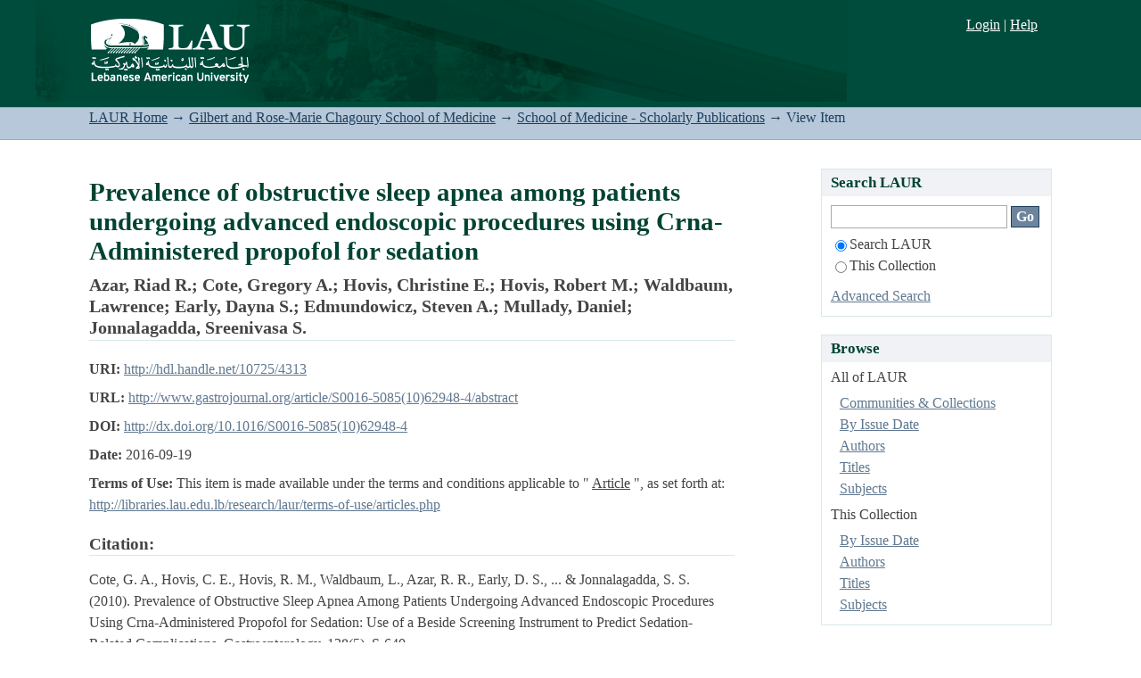

--- FILE ---
content_type: text/html;charset=utf-8
request_url: https://laur.lau.edu.lb:8443/xmlui/handle/10725/4313
body_size: 21649
content:
<?xml version="1.0" encoding="UTF-8"?>
<!DOCTYPE html PUBLIC "-//W3C//DTD XHTML 1.0 Strict//EN" "http://www.w3.org/TR/xhtml1/DTD/xhtml1-strict.dtd">
<html xmlns="http://www.w3.org/1999/xhtml" class="no-js">
<head>
<meta content="text/html; charset=UTF-8" http-equiv="Content-Type" />
<meta content="IE=edge,chrome=1" http-equiv="X-UA-Compatible" />
<meta content="width=device-width, initial-scale=1.0" name="viewport" />
<link rel="shortcut icon" href="/xmlui/themes/Mirage/images/favicon.ico" />
<link rel="apple-touch-icon" href="/xmlui/themes/Mirage/images/apple-touch-icon.png" />
<meta name="Generator" content="DSpace 5.4" />
<link type="text/css" rel="stylesheet" media="screen" href="/xmlui/themes/Mirage/lib/css/reset.css" />
<link type="text/css" rel="stylesheet" media="screen" href="/xmlui/themes/Mirage/lib/css/base.css" />
<link type="text/css" rel="stylesheet" media="screen" href="/xmlui/themes/Mirage/lib/css/helper.css" />
<link type="text/css" rel="stylesheet" media="screen" href="/xmlui/themes/Mirage/lib/css/jquery-ui-1.8.15.custom.css" />
<link type="text/css" rel="stylesheet" media="screen" href="/xmlui/themes/Mirage/lib/css/style.css" />
<link type="text/css" rel="stylesheet" media="screen" href="/xmlui/themes/Mirage/lib/css/authority-control.css" />
<link type="text/css" rel="stylesheet" media="screen" href="/xmlui/themes/Mirage/lib/css/laur.css" />
<link type="text/css" rel="stylesheet" media="handheld" href="/xmlui/themes/Mirage/lib/css/handheld.css" />
<link type="text/css" rel="stylesheet" media="print" href="/xmlui/themes/Mirage/lib/css/print.css" />
<link type="text/css" rel="stylesheet" media="all" href="/xmlui/themes/Mirage/lib/css/media.css" />
<link type="application/opensearchdescription+xml" rel="search" href="https://laur.lau.edu.lb:8443/xmlui/open-search/description.xml" title="DSpace" />
<script type="text/javascript">
                                //Clear default text of empty text areas on focus
                                function tFocus(element)
                                {
                                        if (element.value == ' '){element.value='';}
                                }
                                //Clear default text of empty text areas on submit
                                function tSubmit(form)
                                {
                                        var defaultedElements = document.getElementsByTagName("textarea");
                                        for (var i=0; i != defaultedElements.length; i++){
                                                if (defaultedElements[i].value == ' '){
                                                        defaultedElements[i].value='';}}
                                }
                                //Disable pressing 'enter' key to submit a form (otherwise pressing 'enter' causes a submission to start over)
                                function disableEnterKey(e)
                                {
                                     var key;

                                     if(window.event)
                                          key = window.event.keyCode;     //Internet Explorer
                                     else
                                          key = e.which;     //Firefox and Netscape

                                     if(key == 13)  //if "Enter" pressed, then disable!
                                          return false;
                                     else
                                          return true;
                                }

                                function FnArray()
                                {
                                    this.funcs = new Array;
                                }

                                FnArray.prototype.add = function(f)
                                {
                                    if( typeof f!= "function" )
                                    {
                                        f = new Function(f);
                                    }
                                    this.funcs[this.funcs.length] = f;
                                };

                                FnArray.prototype.execute = function()
                                {
                                    for( var i=0; i < this.funcs.length; i++ )
                                    {
                                        this.funcs[i]();
                                    }
                                };

                                var runAfterJSImports = new FnArray();
            </script>
<script xmlns:i18n="http://apache.org/cocoon/i18n/2.1" type="text/javascript" src="/xmlui/themes/Mirage/lib/js/modernizr-1.7.min.js"> </script>
<title>Prevalence of obstructive sleep apnea among patients undergoing advanced endoscopic procedures using Crna-Administered propofol for sedation</title>
<link rel="schema.DCTERMS" href="http://purl.org/dc/terms/" />
<link rel="schema.DC" href="http://purl.org/dc/elements/1.1/" />
<meta name="DC.creator" content="Azar, Riad R." />
<meta name="DC.creator" content="Cote, Gregory A." />
<meta name="DC.creator" content="Hovis, Christine E." />
<meta name="DC.creator" content="Hovis, Robert M." />
<meta name="DC.creator" content="Waldbaum, Lawrence" />
<meta name="DC.creator" content="Early, Dayna S." />
<meta name="DC.creator" content="Edmundowicz, Steven A." />
<meta name="DC.creator" content="Mullady, Daniel" />
<meta name="DC.creator" content="Jonnalagadda, Sreenivasa S." />
<meta name="DCTERMS.dateAccepted" content="2016-09-19T12:50:27Z" scheme="DCTERMS.W3CDTF" />
<meta name="DCTERMS.available" content="2016-09-19T12:50:27Z" scheme="DCTERMS.W3CDTF" />
<meta name="DCTERMS.dateCopyrighted" content="2010" xml:lang="en_US" scheme="DCTERMS.W3CDTF" />
<meta name="DCTERMS.issued" content="2016-09-19" scheme="DCTERMS.W3CDTF" />
<meta name="DC.identifier" content="0016-5085" xml:lang="en_US" />
<meta name="DC.identifier" content="http://hdl.handle.net/10725/4313" scheme="DCTERMS.URI" />
<meta name="DC.language" content="en" xml:lang="en_US" scheme="DCTERMS.RFC1766" />
<meta name="DC.title" content="Prevalence of obstructive sleep apnea among patients undergoing advanced endoscopic procedures using Crna-Administered propofol for sedation" xml:lang="en_US" />
<meta name="DC.type" content="Article" xml:lang="en_US" />
<meta name="DC.description" content="Published" xml:lang="en_US" />
<meta name="DC.title" content="use of a beside screening instrument to predict sedation-related complications" xml:lang="en_US" />
<meta name="DC.description" content="N/A" xml:lang="en_US" />
<meta name="DC.relation" content="Gastroenterology" xml:lang="en_US" />
<meta name="DC.identifier" content="http://dx.doi.org/10.1016/S0016-5085(10)62948-4" xml:lang="en_US" />
<meta name="DC.identifier" content="Cote, G. A., Hovis, C. E., Hovis, R. M., Waldbaum, L., Azar, R. R., Early, D. S., ... &amp; Jonnalagadda, S. S. (2010). Prevalence of Obstructive Sleep Apnea Among Patients Undergoing Advanced Endoscopic Procedures Using Crna-Administered Propofol for Sedation: Use of a Beside Screening Instrument to Predict Sedation-Related Complications. Gastroenterology, 138(5), S-640." xml:lang="en_US" />
<meta name="DC.identifier" content="http://libraries.lau.edu.lb/research/laur/terms-of-use/articles.php" xml:lang="en_US" />
<meta name="DC.identifier" content="http://www.gastrojournal.org/article/S0016-5085(10)62948-4/abstract" xml:lang="en_US" />

<meta content="Article" name="citation_keywords" />
<meta content="Prevalence of obstructive sleep apnea among patients undergoing advanced endoscopic procedures using Crna-Administered propofol for sedation" name="citation_title" />
<meta content="0016-5085" name="citation_issn" />
<meta content="en" name="citation_language" />
<meta content="Azar, Riad R." name="citation_author" />
<meta content="Cote, Gregory A." name="citation_author" />
<meta content="Hovis, Christine E." name="citation_author" />
<meta content="Hovis, Robert M." name="citation_author" />
<meta content="Waldbaum, Lawrence" name="citation_author" />
<meta content="Early, Dayna S." name="citation_author" />
<meta content="Edmundowicz, Steven A." name="citation_author" />
<meta content="Mullady, Daniel" name="citation_author" />
<meta content="Jonnalagadda, Sreenivasa S." name="citation_author" />
<meta content="2010" name="citation_date" />
<meta content="https://laur.lau.edu.lb:8443/xmlui/handle/10725/4313" name="citation_abstract_html_url" />
</head><!--[if lt IE 7 ]> <body class="ie6"> <![endif]-->
                <!--[if IE 7 ]>    <body class="ie7"> <![endif]-->
                <!--[if IE 8 ]>    <body class="ie8"> <![endif]-->
                <!--[if IE 9 ]>    <body class="ie9"> <![endif]-->
                <!--[if (gt IE 9)|!(IE)]><!--><body><!--<![endif]-->
<div id="ds-main">
<div id="ds-header-wrapper">
<div class="clearfix" id="ds-header">
<a id="ds-header-logo-link">
<a href="http://www.lau.edu.lb" target="_blank" />
<span id="ds-header-logo"> </span>
<span id="ds-header-logo-text">.</span>
</a>
<h1 class="pagetitle visuallyhidden">Prevalence of obstructive sleep apnea among patients undergoing advanced endoscopic procedures using Crna-Administered propofol for sedation</h1>
<h2 class="static-pagetitle visuallyhidden">LAUR Repository</h2>
<div xmlns:i18n="http://apache.org/cocoon/i18n/2.1" id="ds-user-box">
<p>
<a href="/xmlui/login">Login</a>
								|
								<a xmlns:i18n="http://apache.org/cocoon/i18n/2.1" href="http://libraries.lau.edu.lb/help/" target="_blank">Help
								</a>
</p>
</div>
</div>
</div>
<div id="ds-trail-wrapper">
<ul id="ds-trail">
<li class="ds-trail-link first-link ">
<a href="/xmlui/">LAUR Home</a>
</li>
<li xmlns:i18n="http://apache.org/cocoon/i18n/2.1" xmlns="http://di.tamu.edu/DRI/1.0/" class="ds-trail-arrow">→</li>
<li class="ds-trail-link ">
<a href="/xmlui/handle/10725/2056">Gilbert and Rose-Marie Chagoury School of Medicine</a>
</li>
<li class="ds-trail-arrow">→</li>
<li class="ds-trail-link ">
<a href="/xmlui/handle/10725/2077">School of Medicine - Scholarly Publications</a>
</li>
<li class="ds-trail-arrow">→</li>
<li class="ds-trail-link last-link">View Item</li>
</ul>
</div>
<div xmlns:i18n="http://apache.org/cocoon/i18n/2.1" xmlns="http://di.tamu.edu/DRI/1.0/" class="hidden" id="no-js-warning-wrapper">
<div id="no-js-warning">
<div class="notice failure">JavaScript is disabled for your browser. Some features of this site may not work without it.</div>
</div>
</div>
<div id="ds-content-wrapper">
<div class="clearfix" id="ds-content">
<div id="ds-body">
<div id="aspect_artifactbrowser_ItemViewer_div_item-view" class="ds-static-div primary">
<!-- External Metadata URL: cocoon://metadata/handle/10725/4313/mets.xml?rightsMDTypes=METSRIGHTS-->
<div xmlns:oreatom="http://www.openarchives.org/ore/atom/" xmlns:ore="http://www.openarchives.org/ore/terms/" xmlns:atom="http://www.w3.org/2005/Atom" class="item-summary-view-metadata">
<h1>Prevalence of obstructive sleep apnea among patients undergoing advanced endoscopic procedures using Crna-Administered propofol for sedation</h1>
<div class="simple-item-view-authors">
<span>Azar, Riad R.</span>; <span>Cote, Gregory A.</span>; <span>Hovis, Christine E.</span>; <span>Hovis, Robert M.</span>; <span>Waldbaum, Lawrence</span>; <span>Early, Dayna S.</span>; <span>Edmundowicz, Steven A.</span>; <span>Mullady, Daniel</span>; <span>Jonnalagadda, Sreenivasa S.</span>
</div>
<div class="simple-item-view-other">
<span class="bold">URI:</span>
<span xmlns:i18n="http://apache.org/cocoon/i18n/2.1">
<a href="http://hdl.handle.net/10725/4313">http://hdl.handle.net/10725/4313</a>
</span>
</div>
<div class="simple-item-view-other">
<span class="bold">URL:</span>
<span xmlns:i18n="http://apache.org/cocoon/i18n/2.1">
<a href="http://www.gastrojournal.org/article/S0016-5085(10)62948-4/abstract" target="_blank">http://www.gastrojournal.org/article/S0016-5085(10)62948-4/abstract</a>
</span>
</div>
<div class="simple-item-view-other">
<span class="bold">DOI:</span>
<span xmlns:i18n="http://apache.org/cocoon/i18n/2.1">
<a href="http://dx.doi.org/10.1016/S0016-5085(10)62948-4" target="_blank">http://dx.doi.org/10.1016/S0016-5085(10)62948-4</a>
</span>
</div>
<div class="simple-item-view-other">
<span class="bold">Date:</span>
<span xmlns:i18n="http://apache.org/cocoon/i18n/2.1">2016-09-19</span>
</div>
<div class="simple-item-view-other">
<span class="bold">Terms of Use:</span>
<span xmlns:i18n="http://apache.org/cocoon/i18n/2.1" class="normal">This item is made available under the terms and conditions applicable to " <span xmlns:i18n="http://apache.org/cocoon/i18n/2.1" style="text-decoration:underline">Article</span>
</span>
<span class="normal">", as set forth at:</span>
<span xmlns:i18n="http://apache.org/cocoon/i18n/2.1">
<a href="http://libraries.lau.edu.lb/research/laur/terms-of-use/articles.php" target="_blank">http://libraries.lau.edu.lb/research/laur/terms-of-use/articles.php</a>
</span>
</div>
<div class="simple-item-view-description">
<h3>Citation:</h3>
<div xmlns:i18n="http://apache.org/cocoon/i18n/2.1">Cote, G. A., Hovis, C. E., Hovis, R. M., Waldbaum, L., Azar, R. R., Early, D. S., ... &amp; Jonnalagadda, S. S. (2010). Prevalence of Obstructive Sleep Apnea Among Patients Undergoing Advanced Endoscopic Procedures Using Crna-Administered Propofol for Sedation: Use of a Beside Screening Instrument to Predict Sedation-Related Complications. Gastroenterology, 138(5), S-640.</div>
</div>
<div class="simple-item-view-description">
<h3>Access Status:</h3>
<div xmlns:i18n="http://apache.org/cocoon/i18n/2.1">N/A</div>
</div>
<p class="ds-paragraph item-view-toggle item-view-toggle-bottom">
<a href="/xmlui/handle/10725/4313?show=full">Show full item record</a>
</p>
</div>
<h2 xmlns:i18n="http://apache.org/cocoon/i18n/2.1" xmlns:oreatom="http://www.openarchives.org/ore/atom/" xmlns:ore="http://www.openarchives.org/ore/terms/" xmlns:atom="http://www.w3.org/2005/Atom">Files in this item</h2>
<table xmlns:i18n="http://apache.org/cocoon/i18n/2.1" xmlns:oreatom="http://www.openarchives.org/ore/atom/" xmlns:ore="http://www.openarchives.org/ore/terms/" xmlns:atom="http://www.w3.org/2005/Atom" class="ds-table file-list">
<tr class="ds-table-header-row">
<th>Files</th>
<th xmlns:i18n="http://apache.org/cocoon/i18n/2.1">Size</th>
<th xmlns:i18n="http://apache.org/cocoon/i18n/2.1">Format</th>
<th xmlns:i18n="http://apache.org/cocoon/i18n/2.1">View</th>
</tr>
<tr xmlns:i18n="http://apache.org/cocoon/i18n/2.1">
<td colspan="4">
<p>There are no files associated with this item.</p>
</td>
</tr>
</table>
<h2 xmlns:i18n="http://apache.org/cocoon/i18n/2.1" class="ds-list-head">This item appears in the following Collection(s)</h2>
<ul xmlns:i18n="http://apache.org/cocoon/i18n/2.1" xmlns="http://di.tamu.edu/DRI/1.0/" xmlns:oreatom="http://www.openarchives.org/ore/atom/" xmlns:ore="http://www.openarchives.org/ore/terms/" xmlns:atom="http://www.w3.org/2005/Atom" class="ds-referenceSet-list">
<!-- External Metadata URL: cocoon://metadata/handle/10725/2077/mets.xml-->
<li>
<a href="/xmlui/handle/10725/2077">School of Medicine - Scholarly Publications</a> [1203]<br />
</li>
</ul>
</div>
</div>
<div id="ds-options-wrapper">
<div id="ds-options">
<h1 class="ds-option-set-head" id="ds-search-option-head">Search LAUR</h1>
<div xmlns:i18n="http://apache.org/cocoon/i18n/2.1" class="ds-option-set" id="ds-search-option">
<form method="post" id="ds-search-form" action="/xmlui/discover">
<fieldset>
<input type="text" class="ds-text-field " name="query" />
<input xmlns:i18n="http://apache.org/cocoon/i18n/2.1" value="Go" type="submit" name="submit" class="ds-button-field " onclick="&#10;                                        var radio = document.getElementById(&quot;ds-search-form-scope-container&quot;);&#10;                                        if (radio != undefined &amp;&amp; radio.checked)&#10;                                        {&#10;                                        var form = document.getElementById(&quot;ds-search-form&quot;);&#10;                                        form.action=&#10;                                    &quot;/xmlui/handle/&quot; + radio.value + &quot;/discover&quot; ; &#10;                                        }&#10;                                    " />
<label>
<input checked="checked" value="" name="scope" type="radio" id="ds-search-form-scope-all" />Search LAUR</label>
<br xmlns:i18n="http://apache.org/cocoon/i18n/2.1" />
<label>
<input name="scope" type="radio" id="ds-search-form-scope-container" value="10725/2077" />This Collection</label>
</fieldset>
</form>
<a xmlns:i18n="http://apache.org/cocoon/i18n/2.1" href="/xmlui/discover">Advanced Search</a>
</div>
<h1 xmlns:i18n="http://apache.org/cocoon/i18n/2.1" class="ds-option-set-head">Browse</h1>
<div xmlns:i18n="http://apache.org/cocoon/i18n/2.1" xmlns="http://di.tamu.edu/DRI/1.0/" id="aspect_viewArtifacts_Navigation_list_browse" class="ds-option-set">
<ul class="ds-options-list">
<li>
<h2 class="ds-sublist-head">All of LAUR</h2>
<ul xmlns:i18n="http://apache.org/cocoon/i18n/2.1" xmlns="http://di.tamu.edu/DRI/1.0/" class="ds-simple-list">
<li class="ds-simple-list-item">
<a href="/xmlui/community-list">Communities &amp; Collections</a>
</li>
<li xmlns:i18n="http://apache.org/cocoon/i18n/2.1" xmlns="http://di.tamu.edu/DRI/1.0/" class="ds-simple-list-item">
<a href="/xmlui/browse?type=dateissued">By Issue Date</a>
</li>
<li xmlns:i18n="http://apache.org/cocoon/i18n/2.1" xmlns="http://di.tamu.edu/DRI/1.0/" class="ds-simple-list-item">
<a href="/xmlui/browse?type=author">Authors</a>
</li>
<li xmlns:i18n="http://apache.org/cocoon/i18n/2.1" xmlns="http://di.tamu.edu/DRI/1.0/" class="ds-simple-list-item">
<a href="/xmlui/browse?type=title">Titles</a>
</li>
<li xmlns:i18n="http://apache.org/cocoon/i18n/2.1" xmlns="http://di.tamu.edu/DRI/1.0/" class="ds-simple-list-item">
<a href="/xmlui/browse?type=subject">Subjects</a>
</li>
</ul>
</li>
<li xmlns:i18n="http://apache.org/cocoon/i18n/2.1" xmlns="http://di.tamu.edu/DRI/1.0/">
<h2 class="ds-sublist-head">This Collection</h2>
<ul xmlns:i18n="http://apache.org/cocoon/i18n/2.1" xmlns="http://di.tamu.edu/DRI/1.0/" class="ds-simple-list">
<li class="ds-simple-list-item">
<a href="/xmlui/handle/10725/2077/browse?type=dateissued">By Issue Date</a>
</li>
<li xmlns:i18n="http://apache.org/cocoon/i18n/2.1" xmlns="http://di.tamu.edu/DRI/1.0/" class="ds-simple-list-item">
<a href="/xmlui/handle/10725/2077/browse?type=author">Authors</a>
</li>
<li xmlns:i18n="http://apache.org/cocoon/i18n/2.1" xmlns="http://di.tamu.edu/DRI/1.0/" class="ds-simple-list-item">
<a href="/xmlui/handle/10725/2077/browse?type=title">Titles</a>
</li>
<li xmlns:i18n="http://apache.org/cocoon/i18n/2.1" xmlns="http://di.tamu.edu/DRI/1.0/" class="ds-simple-list-item">
<a href="/xmlui/handle/10725/2077/browse?type=subject">Subjects</a>
</li>
</ul>
</li>
</ul>
</div>
<h1 xmlns:i18n="http://apache.org/cocoon/i18n/2.1" xmlns="http://di.tamu.edu/DRI/1.0/" class="ds-option-set-head">My Account</h1>
<div xmlns:i18n="http://apache.org/cocoon/i18n/2.1" xmlns="http://di.tamu.edu/DRI/1.0/" id="aspect_viewArtifacts_Navigation_list_account" class="ds-option-set">
<ul class="ds-simple-list">
<li class="ds-simple-list-item">
<a href="/xmlui/login">Login</a>
</li>
</ul>
</div>
</div>
</div>

</div>
</div>
<div xmlns:i18n="http://apache.org/cocoon/i18n/2.1" xmlns="http://di.tamu.edu/DRI/1.0/" id="ds-footer-wrapper">
<div id="ds-footer">
<div id="ds-footer-left">
<a target="_blank" href="http://www.dspace.org/">DSpace software</a> copyright © 2002-2012  <a target="_blank" href="http://www.duraspace.org/">Duraspace</a>
</div>
<div id="ds-footer-right" />
<div id="ds-footer-links">
<a href="http://libraries.lau.edu.lb/research/laur/contact-us.php" target="_blank" title="Contact Us">Contact Us
                    </a> | <a href="http://www.lau.edu.lb/feedback/" target="_blank" title="Send Feedback">Send Feedback
                    </a>
</div>
<a class="hidden" href="/xmlui/htmlmap"> </a>
</div>
</div>
</div>
<script src="https://ajax.googleapis.com/ajax/libs/jquery/1.6.2/jquery.min.js" type="text/javascript"> </script>
<script type="text/javascript">!window.jQuery && document.write('<script type="text/javascript" src="/xmlui/static/js/jquery-1.6.2.min.js"> <\/script>')</script>
<script type="text/javascript" src="/xmlui/themes/Mirage/lib/js/jquery-ui-1.8.15.custom.min.js"> </script><!--[if lt IE 7 ]>
<script type="text/javascript" src="/xmlui/themes/Mirage/lib/js/DD_belatedPNG_0.0.8a.js?v=1"> </script>
<script type="text/javascript">DD_belatedPNG.fix('#ds-header-logo');DD_belatedPNG.fix('#ds-footer-logo');$.each($('img[src$=png]'), function() {DD_belatedPNG.fixPng(this);});</script><![endif]-->
<script type="text/javascript">
            runAfterJSImports.execute();
        </script>
<script type="text/javascript">
                   var _gaq = _gaq || [];
                   _gaq.push(['_setAccount', 'UA-6064268-53']);
                   _gaq.push(['_trackPageview']);

                   (function() {
                       var ga = document.createElement('script'); ga.type = 'text/javascript'; ga.async = true;
                       ga.src = ('https:' == document.location.protocol ? 'https://ssl' : 'http://www') + '.google-analytics.com/ga.js';
                       var s = document.getElementsByTagName('script')[0]; s.parentNode.insertBefore(ga, s);
                   })();
           </script></body></html>
